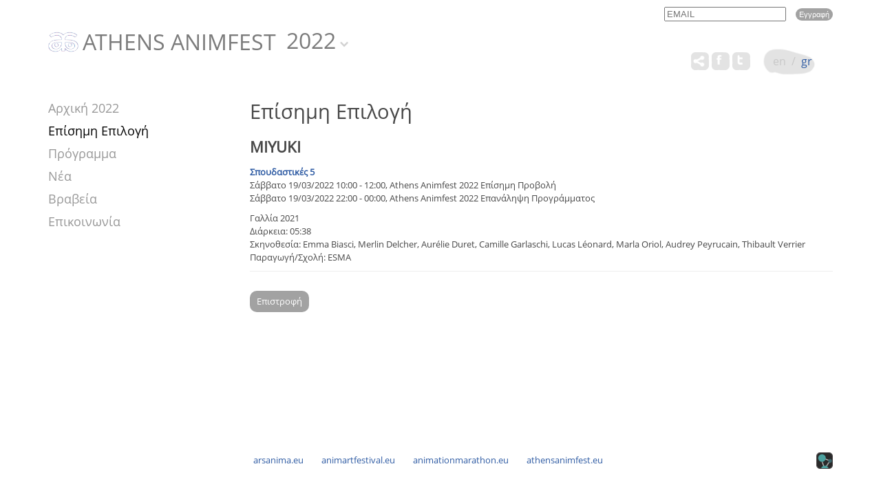

--- FILE ---
content_type: text/html; charset=UTF-8
request_url: https://athensanimfest.eu/2022/gr/movies/116/
body_size: 3745
content:
	<!DOCTYPE html>
	<html lang = "el">
	<head>
		<meta charset="utf-8" />
		<link href="/favicon.ico" rel="icon" type="image/x-icon" />
		<meta name="viewport" content="width=device-width, initial-scale=1" />
		<meta name="google-site-verification" content="qfVRG3sftb2-BB_6BKw6FO5CCuTRtMPJ7Ln33pe1iLA" />
		<title>MIYUKI - Athens Animfest 2022</title>
<meta name="description" content="Miyuki, a young woman who dreams of freedom and escape, is lead beyond the known world by an enchanted origami. - info@athensanimfest.eu" />

<!-- OG META -->
<meta property="og:title" content="MIYUKI - Athens Animfest 2022" />
<meta property="og:type" content="website" />
<meta property="og:image" content="https://athensanimfest.eu/images/og_image.jpg" />
<meta property="og:url" content="https://athensanimfest.eu/2022/gr/movies/116/" />
<meta property="og:description" content="Miyuki, a young woman who dreams of freedom and escape, is lead beyond the known world by an enchanted origami. - info@athensanimfest.eu" />

<!-- TWITTER META -->
<meta name="twitter:card" content="summary" />
<meta name="twitter:title" content="MIYUKI - Athens Animfest 2022" />
<meta name="twitter:description" content="Miyuki, a young woman who dreams of freedom and escape, is lead beyond the known world by an enchanted origami. - info@athensanimfest.eu" />
<meta name="twitter:image" content="https://athensanimfest.eu/images/og_image.jpg" />

<!-- LINKS -->
<link href="https://cdn.utopia.gr/" rel="dns-prefetch" />
<link href="https://www.google-analytics.com/" rel="dns-prefetch" />
<link href="https://s7.addthis.com/" rel="dns-prefetch" />
<link href="https://athensanimfest.eu/2022/gr/movies/116/" rel="canonical" />

<!-- SCHEMA ORG -->

<script type="application/ld+json">
	{
		"@context": "https://schema.org",
		"@type": "WebSite",
		"url": "https://athensanimfest.eu/2022/gr/movies/116/",
		"name": "MIYUKI - Athens Animfest 2022",
		"abstract": "Miyuki, a young woman who dreams of freedom and escape, is lead beyond the known world by an enchanted origami. - info@athensanimfest.eu",
		"image": "https://athensanimfest.eu/images/og_image.jpg"
	}
</script>		<!-- CSS -->
				<link type="text/css" href="https://cdn.utopia.gr/inclusive/css_frontend_inclusive_b42.1722261756.css" rel="stylesheet" />
		<link type="text/css" href="https://cdn.athensanimfest.eu/scripts/animfest.1736344819.css" rel="stylesheet" />
		<link type = "text/css" rel = "stylesheet" href = "/years/2022/style.css?1768637511" />
		<link type = "text/css" rel = "stylesheet" href = "https://cdn.utopia.gr/scripts/jquery/datatables/css/jquery.dataTables.min.css" />
		<link type = "text/css" rel = "stylesheet" href = "https://cdn.utopia.gr/scripts/jquery/videojs/video-js.css" />
		<link type = "text/css" rel = "stylesheet" href = "https://cdn.utopia.gr/scripts/jquery/videojs/videojs.watermark.css" />
		<link type = "text/css" rel = "stylesheet" href = "https://cdn.utopia.gr/scripts/css/streaming.1768637511.css" />
		<!-- JS -->
		<script>
var domain_captcha_url='https://athensanimfest.eu/scripts/captcha';
var domain_captcha_action='/scripts/umsfes.php';
</script>
		<script>var ga_account='UA-33206581-34';</script>
		
	<script>
		window.dataLayer = window.dataLayer || [];
		function gtag(){dataLayer.push(arguments);}
		gtag('consent', 'default', {
		  'ad_storage': 'denied',
		  'analytics_storage': 'granted',
		  'ad_user_data': 'denied',
		  'ad_personalization': 'denied',
		  'functionality_storage': 'granted',
		  'personalization_storage': 'granted',
		  'security_storage': 'granted'
		});
	</script>

	<script async src="https://www.googletagmanager.com/gtag/js?id=G-K7V7TZ50NE"></script>
	<script>
		window.dataLayer = window.dataLayer || [];
		function gtag(){dataLayer.push(arguments);}
		gtag('js', new Date());
		gtag('config', 'G-K7V7TZ50NE');
	</script>
			<script src="https://cdn.utopia.gr/inclusive/js_frontend_inclusive.1721299250.js"></script>
		<script src = "https://cdn.utopia.gr/scripts/jquery/videojs/video.js"></script>
		<script src = "https://cdn.utopia.gr/scripts/jquery/videojs/videojs-http-streaming.min.js"></script>
		<script src = "https://cdn.utopia.gr/scripts/jquery/videojs/videojs.watermark.js"></script>
		<script>let js_short_lang = "gr";
			let domain = 'https://athensanimfest.eu';</script>
		<script src = "https://cdn.utopia.gr/scripts/js/streaming.1691057415.js"></script>
		<script src = "https://s7.addthis.com/js/300/addthis_widget.js#pubid=agsp96"></script>
		<script src = "https://cdn.utopia.gr/scripts/js/amazon_upload.1691057412.js"></script>
		<script src = "https://cdn.utopia.gr/scripts/jquery/datatables/js/jquery.dataTables.min.js"></script>
				<script src="https://cdn.athensanimfest.eu/scripts/animfest.1742807810.js"></script>
	</head>
	<body id="top">

		<div id="main" class="movies">
		<div class="container">
			<div class="row">
				<div class="col-md-12">
					<div id="header">
						<div id="newsletter-block">
<form id="n_form" name="n_form" action="javascript:void(0);" method="post" onsubmit="return validate_newsletter('gr');">
<label class="newsletter-invisible-label" for="ns_email">Email</label><input class="newsletter-input" type="text" name="ns_email" id="ns_email" placeholder="EMAIL" value="" onfocus="this.value=''" />
<label class="newsletter-invisible-label" for="ns_name">Name</label><input class="newsletter-hp-input" type="text" name="ns_name" id="ns_name" value="" />
<input type="submit" class="button newsletter-button" value="Εγγραφή" />
</form>
<div id="response_validation_email"></div>

</div>						<div id="header-title-block"><a id="header-title" href="/2022/gr/"><img class='logo-top' src='/images/layout/logo.png' alt='Logo'/>ATHENS ANIMFEST</a><div id="year-selector-wrap"><div id="year-selector-button">2022</div><div id="year-selector-list"><a href="https://athensanimfest.eu/2026/">2026</a><a href="https://athensanimfest.eu/2025/">2025</a><a href="https://athensanimfest.eu/2024/">2024</a><a href="https://athensanimfest.eu/2023/">2023</a><a href="https://athensanimfest.eu/2021/">2021</a><a href="https://athensanimfest.eu/2020/">2020</a><a href="https://athensanimfest.eu/2019/">2019</a><a href="https://athensanimfest.eu/2018/">2018</a><a href="https://athensanimfest.eu/2017/">2017</a><a href="https://athensanimfest.eu/2016/">2016</a><a href="https://athensanimfest.eu/2015/">2015</a><a href="https://athensanimfest.eu/2014/">2014</a><a href="https://athensanimfest.eu/2013/">2013</a><a href="https://athensanimfest.eu/2012/">2012</a><a href="https://athensanimfest.eu/2011/">2011</a><a href="https://athensanimfest.eu/2010/">2010</a><a href="https://athensanimfest.eu/2009/">2009</a><a href="https://athensanimfest.eu/2008/">2008</a><a href="https://athensanimfest.eu/2007/">2007</a><a href="https://athensanimfest.eu/2006/">2006</a></div></div></div>						<div id="lang-menu">
<a id="lang-menu-link-en" class="lang-menu-link tp normal" title="English" href="/2022/en/movies/116/">
<img class="lang-menu-icon normal" src="https://commons.utopia.gr/images/flags/en.png" alt="en" />
 <span class="lang-menu-label-short normal">en</span> <span class="lang-menu-label-long normal">English</span></a>
&nbsp;/&nbsp;<a id="lang-menu-link-gr" class="lang-menu-link tp selected" title="Ελληνικά" href="/2022/gr/movies/116/">
<img class="lang-menu-icon selected" src="https://commons.utopia.gr/images/flags/gr.png" alt="gr" />
 <span class="lang-menu-label-short selected">gr</span> <span class="lang-menu-label-long selected">Ελληνικά</span></a>
</div>
						<div class="eac-social eac-social-white"><style>.commons-share-wrap {margin-top:0px;}</style><div aria-label="ShareThis" class="commons-share-wrap">
<a class="commons-share-icon eac-social-link tp" title="ShareOnSocialMedia"><img src="https://commons.utopia.gr/images/various/arteac/icon_at_32w.png" alt="ShareThis"></a>
<div class="shareon">
<a title="facebook" class="facebook"></a>
<a title="twitter" class="twitter"></a>
<a title="viber" class="viber"></a>
<a title="linkedin" class="linkedin"></a>
<a title="pinterest" class="pinterest"></a>
<a title="reddit" class="reddit"></a>
<a title="email" class="email"></a>
<div aria-label="print" class="print"></div>
</div>
</div><a class="eac-social-link tp" id="eac-social-fb" target="_blank" title="facebook.com/art-European-Animation-Center" href="https://www.facebook.com/art-European-Animation-Center-849287285169842/"><img class="eac-social-icon" src="https://commons.utopia.gr/images/various/arteac/icon_fb_32w.png" alt=""/></a><a class="eac-social-link tp" id="eac-social-tw" target="_blank" title="twitter.com/ecaa" href="https://twitter.com/ecaa03483463"><img class="eac-social-icon" src="https://commons.utopia.gr/images/various/arteac/icon_tw_32w.png" alt=""/></a></div>					</div>
				</div>
				<div class="col-xs-12">
<div id="mobile-menu-overlay"></div><div id="mobile-menu" class="hidden-md hidden-lg">
<img id="icon-menu" class="mobile-menu-icon" src="https://athensanimfest.eu/images/layout/icon_menu_b.png" alt="menu"/><div id="mobile-menu-items-wrap"><div id="mobile-menu-items"><a class="normal" href="/2022/gr//">Αρχική</a>
<a class="selected" href="/2022/gr/movies/">Επίσημη Επιλογή</a>
<a class="normal" href="/2022/gr/schedule/">Πρόγραμμα</a>
<a class="normal" href="/2022/gr/news/">Νέα</a>
<a class="normal" href="/2022/gr/awards/">Βραβεία</a>
<a class="normal" href="/2022/gr/contact/">Επικοινωνία</a>
</div></div></div>
</div>
				<div class="clearfix"></div>
				<div class="col-md-3">
					<div id="content-left" class="hidden-xs hidden-sm">
						<div id="menu"><a class="menu-item " href="/2022/gr/">Αρχική 2022</a><a class="menu-item selected" href="/2022/gr/movies/">Επίσημη Επιλογή </a><a class="menu-item " href="/2022/gr/schedule/">Πρόγραμμα </a><a class="menu-item " href="/2022/gr/news/">Νέα </a><a class="menu-item " href="/2022/gr/awards/">Βραβεία </a><a class="menu-item " href="/2022/gr/contact/">Επικοινωνία </a></div>											</div>
				</div>
				<div class="col-md-9">
					<div id="content-right" class="j42-main content-movies">
						<h1>Επίσημη Επιλογή</h1><h2><b>MIYUKI</b></h2><div class='group-link'><strong><a href='/2022/gr/competition/26/'>Σπουδαστικές 5</a></strong><br />Σάββατο 19/03/2022 10:00 - 12:00, Athens Animfest 2022 Επίσημη Προβολή<br />Σάββατο 19/03/2022 22:00 - 00:00, Athens Animfest 2022 Επανάληψη Προγράμματος</div><div class='story-text'>Γαλλία 2021<br />Διάρκεια: 05:38<br />Σκηνοθεσία: Emma Biasci, Merlin Delcher, Aurélie Duret, Camille Garlaschi, Lucas Léonard, Marla Oriol, Audrey Peyrucain, Thibault Verrier<br />Παραγωγή/Σχολή: ESMA<br /><hr />
<div id="gal-container-" class="gal-container u3-gallery-container">
</div>
</div><br /><a href='javascript:history.go(-1)' class='button'>Επιστροφή</a>						<br/><br/>
					</div>
				</div>

				<div class="clearfix"></div>
			</div>
		</div>
		<div class="row j42-noscript-row">
<div class="col-md-12 j42-noscript">
Η Javascript πρέπει να είναι ενεργοποιημένη για να συνεχίσετε!</div>
</div>
		<div id="clear-footer"></div>
	</div>
<div id="footer"><div class="container"><div class="row"><div class="col-xs-12"><div class="eac-sprites-container v-top" ><a class="eac-text-link-default tp" title="Κέντρο Κινούμενων Σχεδίων, Οπτικοακουστικών και Παραστατικών και Τεχνών" target="_blank" href="http://arsanima.eu">arsanima.eu</a>
<a class="eac-text-link-default tp" title="Φεστιβάλ" target="_blank" href="http://animartfestival.eu">animartfestival.eu</a>
<a class="eac-text-link-default tp" title="Διαδικτυακό Φεστιβάλ" target="_blank" href="http://animationmarathon.eu">animationmarathon.eu</a>
<a class="eac-text-link-default tp" title="Animation Festival Αθηνών" href="http://athensanimfest.eu">athensanimfest.eu</a>

<div style="display:inline-block;float:right;"><div id="u-icon-wrap"><img id="u-icon" src="https://cdn.utopia.gr/images/branding/stamp/media42_anim_24.1691057423.gif" width="24" height="24" alt="icon"/><div id="u-info" class="u-right"><a href="https://media42.eu" target="blank" title="https://media42.eu"><img id="u-icon-logo" src="https://cdn.utopia.gr/images/branding/stamp/media42_logo_130.1691057423.png" alt="logo image" /></a><br>
<a href="https://validator.w3.org/check?uri=referer" target="_blank" class="u-link" title="HTML5">HTML5</a> | <a href="https://jigsaw.w3.org/css-validator/check/referer?profile=css3svg" target="_blank" class="u-link" title="CSS3">CSS3</a> | <a href="https://www.w3.org/WAI/WCAG2AA-Conformance" target="_blank" class="u-link" title="WCAG2">WCAG2</a>
</div></div></div></div></div>
</div></div></div><a href="#top" id="scroll-top" class="scroller"></a>
	</body>
	</html>
